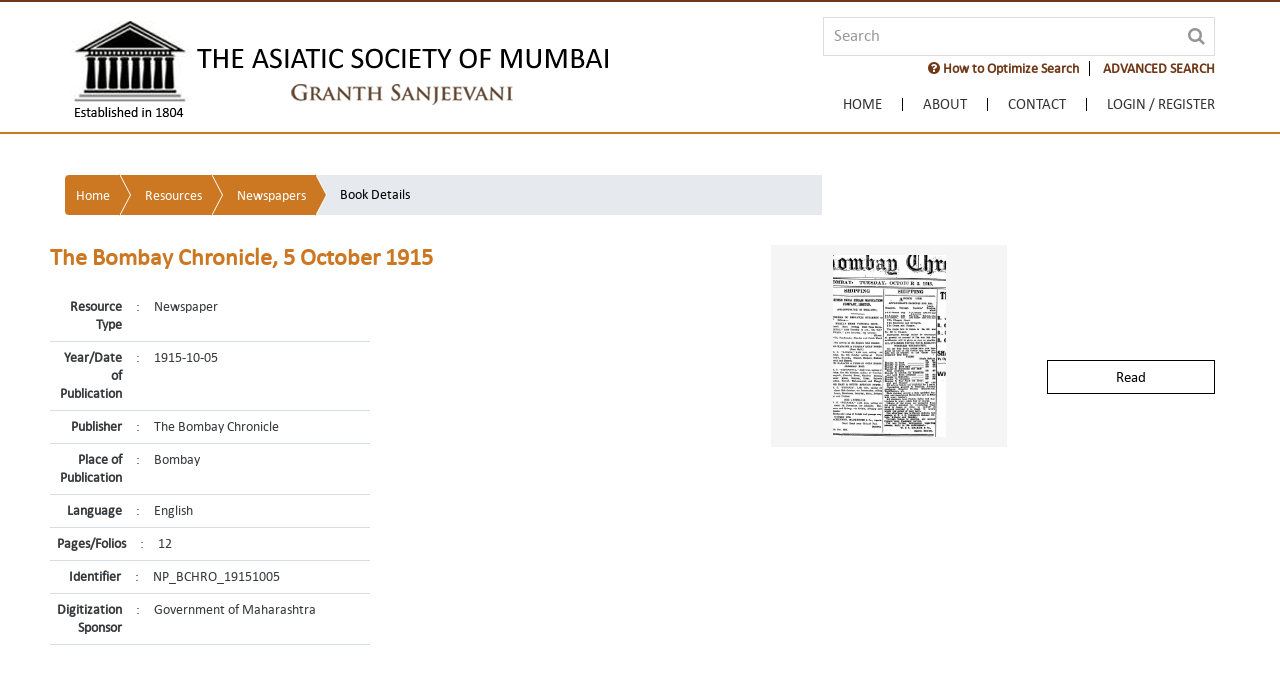

--- FILE ---
content_type: text/html;charset=UTF-8
request_url: https://granthsanjeevani.com/jspui/handle/123456789/5376
body_size: 62156
content:




















<!DOCTYPE html>
<html lang="en">
<head>
    <meta charset="utf-8">
    <meta name="viewport" content="width=device-width, initial-scale=1, maximum-scale=1, user-scalable=no" />
    <meta http-equiv="x-ua-compatible" content="IE=edge" />
    <title>Granth Sanjeevani</title>
    <meta name="Description" content="Granth Sanjeevani">
    <meta name="Keywords" content="Granth Sanjeevani">
    <link rel="shortcut icon" type="image/x-icon" href="/jspui/favicon.ico" />

    <!-- Common CSS -->
    <link href="/jspui/ds.css" rel="stylesheet" />
    <link href="/jspui/css/bootstrap.css" rel="stylesheet" />
    <link href="/jspui/css/ds-style.css" rel="stylesheet" />
    <link href="/jspui/css/form.css" rel="stylesheet" />
    <link href="/jspui/css//main.css" rel="stylesheet" />
    <!-- Common CSS -->
    <!-- J-Query 1.11.3 -->
    <script src="/jspui/js/jquery-1.11.3.min.js" type="text/javascript"></script>
    <!-- J-Query 1.11.3 -->
    <!-- Bootstrap JS -->
    <script src="/jspui/js/bootstrap.min.js" type="text/javascript"></script>
    <script src="/jspui/js/bootstrap.offcanvas.js" type="text/javascript"></script>
    <!-- Bootstrap JS -->

    <link rel="stylesheet" href="/jspui/css/jquery.webui-popover.css" type="text/css">

    <link href="/jspui/css/metismenu.min.css" rel="stylesheet" />
    <script src="/jspui/js/metismenu.min.js"></script>
    <script src="/jspui/js/submenu.js"></script>

    <!--  Fancy Box Script -->
    <link rel="stylesheet" href="/jspui/css/jquery.fancybox.css" type="text/css" />
    <script type="text/javascript" src="/jspui/js/jquery.fancybox.min.js"></script>
    <script type="text/javascript" src="/jspui/js/jquery.fancybox-media.js"></script>
    <script type="text/javascript">
        $(document).ready(function () {
            $(".fancybox").fancybox({
                openEffect: 'fade',
                closeEffect: 'none',
                padding: 5,
                margin: 30,
                helpers: {
                    overlay: {
                        locked: false
                    }
                }
            });
            
            $(".help").fancybox({
                maxWidth: 700,
                fitToView: false,
                width: '70%',
                height: 'auto',
                autoSize: true,
                closeClick: false,
                openEffect: 'fade',
                closeEffect: 'fade',
                padding: 0
            });
        });

        $(document).ready(function () {
            $(".terms").fancybox({
                maxWidth: 800,
                fitToView: true,
                width: '70%',
                height: '70%',
                autoSize: false,
                closeClick: false,
                openEffect: 'fade',
                closeEffect: 'fade',
                padding: 0
            });
            
        });
    </script>
    <!--  Fancy Box Script -->

    <script>
        jQuery(document).ready(function ($) {
            $("#members-login").on("click", function () {
                $("#login-area").stop().slideToggle(400);
            });
        });
    </script>

    <script>
        $(document).mouseup(function (e) {
            var container = $("#login-area");
            if (!container.is(e.target) // if the target of the click isn't the container...
                && container.has(e.target).length === 0) // ... nor a descendant of the container
            {
                container.slideUp();
            }
        });

        
    </script>

</head>
<body class="body" ondragstart="return false;" ondrop="return false;">
    <div class="wrapper">
        <!-- HEADER -->
        








  

<html>
<head>
<link rel="stylesheet" href="/jspui/static/css/jquery-ui-1.10.3.custom/redmond/jquery-ui-1.10.3.custom.css" type="text/css" />
<script type='text/javascript' src='/jspui/static/js/jquery/jquery-ui-1.10.3.custom.min.js'></script>
<style>
.ui-autocomplete{
	cursor: pointer;
	overflow-x: hidden;
	overflow-y: scroll;
	z-index: 2000;
	position:fixed !important;
}
#ui-datepicker-div {
    z-index: 2000 !important;
}
.ui-datepicker-header {
	 z-index: 2000 !important;
}
#ui-id-1{
	z-index: 2000;
	position:fixed !important;
}	
.clr-red-br {
    border: 2px solid #fcd24a;
    background: #fcd24a !important;
    color: #c80000;
    font-weight: bold;
    -webkit-transition: all .3s ease 0s;
    -o-transition: all .3s ease 0s;
    transition: all .3s ease 0s;
    padding: 6px 13px;
}
.clr-red-br:hover {
    border: 2px solid #c80000;
    color: #fff !important;
    background: #c80000 !important;
}
</style>

</head>

<script>
	var selectedFilters = [];
</script>

<script type="text/javascript">
function removeFilters(index){
	
	if(selectedFilters.length > 0)
	{
		// remove value of selected remove div fields from array
		var fieldName = $("#filter_field_"+index).val();
		var fieldType = $("#filter_type_"+index).val();
		var fieldValue = $("#filter_value_"+index).val();
		var fieldNameIndex = selectedFilters.indexOf(fieldName);
		var fieldValueIndex = selectedFilters.indexOf(fieldValue);
		if(fieldNameIndex != -1) {
			selectedFilters.splice(fieldNameIndex, 3);
		}
		// remove div
		$("#dynamic_div_"+index).remove();
	}
}
function resetAdvanceSearch(){
	if($("#filtername").val() == "datecreated") {
		$("#filterquery").attr("onkeypress", "onChangeDynamicFilter(this.value)");
		$("#filterquery").datepicker("destroy");
		$("#filterquery2").datepicker("destroy");
		$("#filterquery2").remove();
		$("#filterqueryOuterDiv").addClass("col-sm-5");
		$("#filterqueryOuterDiv").removeClass("col-sm-2");
		$("#toField").remove();
		$("#yearFilterName").remove();
		$("#yearInput").remove();
	}
	selectedFilters = [];
	$("#filtername").prop('selectedIndex', 0);
	$("#filtertype").prop('selectedIndex', 0);
	$("#filterquery").val("");
	$("#resourceTypeName").prop('selectedIndex', 0);
	$("#scope1").prop('selectedIndex', 0);
	
	var dynamicDivLength = $('[id^=dynamic_div]').length;
	$( 'div[id^=dynamic_div]' ).each(function(el){
	  var dynamcuDivId = $(this).attr('id');
	  $("#"+dynamcuDivId).remove();
	});
}

function filterTypeChange() {
	if($("#filtername").val() == "datecreated")
	{
		if($("#filtertype").val() == "between")
		{
			var mainContent = '<div class="col-sm-1" id="yearFilterName">' +
								'<div class="form-group">' +
								'<input id="toField" type="text" value="To" disabled>' +
								'</div>' +
								'</div>' +
								'<div class="col-sm-2" id="yearInput">' +
								'<div class="form-group">' +
									'<input type="text" id="filterquery2" name="filterquery2" onkeyup="enterForFilter(event)">' +
								'</div>' +
							'</div>';
			
			$("#filterqueryOuterDiv").removeClass("col-sm-5");
			$("#filterqueryOuterDiv").addClass("col-sm-2");
			$("#filterqueryOuterDiv").after(mainContent);
			$("#filterquery").datepicker({onChangeMonthYear : function(){$(".dropdown-search").css({ display: "block" });}, dateFormat: "yy-mm-dd",changeYear: true,yearRange: "1000:c", onSelect: function(dateText, inst) { $(".dropdown-search").css({ display: "block" }); }});
			$("#filterquery2").datepicker({onChangeMonthYear : function(){$(".dropdown-search").css({ display: "block" });},dateFormat: "yy-mm-dd",changeYear: true,yearRange: "1000:c", onSelect: function(dateText, inst) { $(".dropdown-search").css({ display: "block" }); }});
		}else
		{
			var element =  document.getElementById("yearInput");
			if(typeof(element) != 'undefined' && element != null)
			{
				$("#filterquery2").datepicker("destroy");
				$(element).remove();
				$("#yearFilterName").remove();
				$("#filterqueryOuterDiv").removeClass("col-sm-2");
				$("#filterqueryOuterDiv").addClass("col-sm-5");
			}
		}
	}		
}
	
function filterNameChange(){	
	
	if($("#filtername").val() == "datecreated")
	{
		/*$("#filtertype").html('<option value="equals">Equals</option><option value="between">Between</option><option value="before">Before</option><option value="after">After</option>');*/
		$("#filtertype").html('<option value="equals">Equals</option><option value="between">Between</option>');
		if ($("#filtertype").val() != "equals" ) {
			$("#filterquery").datepicker({onChangeMonthYear : function(){$(".dropdown-search").css({ display: "block" });},dateFormat: "yy-mm-dd",changeYear: true,yearRange: "1000:c", onSelect: function(dateText, inst) { $(".dropdown-search").css({ display: "block" }); }});
		}
	}
	else
	{
		$("#filtertype").html('<option value="equals">Equals</option><option value="contains">Contains</option><option value="notequals">Not Equals</option><option value="notcontains">Not Contains</option>');
		$("#filterquery").datepicker("destroy");
		if(selectedFilters.indexOf("datecreated") == -1) {
			var element =  document.getElementById("yearInput");
			if(typeof(element) != 'undefined' && element != null)
			{
				$("#filterquery2").datepicker("destroy");
				$(element).remove();
				$("#dynamicYearSpacer").remove();
				$("#mainSearchQuery").removeClass("col-sm-2");
				$("#mainSearchQuery").addClass("col-sm-5");
			}
		}
	}
	$("#filterquery").prop("disabled", false);
}

$(document).ready(function () {
	$("#filterquery").autocomplete({
		source: function(request, response){
			var filter = $("#filtername").val();
			$("#scope").val($("#scope1").val());	
			$("#appliedFilters").val("");		
			var httpReq = "";
			if (selectedFilters != null && selectedFilters.length >0 ) 
			{
			    var idx = 1;
			    for(var i = 0 ; i<=selectedFilters.length-3;i++ ){
			    	if(i == 0){
			    	 httpReq = httpReq +"?filter_field_"+idx+"="+ selectedFilters[i++];
			    	}else{
			    	 httpReq = httpReq +"&filter_field_"+idx+"="+ selectedFilters[i++];
			    	}
			    	 httpReq = httpReq +"&filter_type_"+idx+"="+ selectedFilters[i++];
			    	 httpReq = httpReq +"&filter_value_"+idx+"="+ selectedFilters[i];
			    	 idx++;
			    }
			}
			$.ajax({
				url: "/jspui/json/discovery/autocomplete" + httpReq,
				dataType: "json",
				cache: false,
				data: {
					auto_idx: filter,
					auto_query: $("#filterquery").val(),
					auto_sort: "count",
					auto_type: $("#filtertype").val(),
					location: $("#scope1").val()
				},
				success: function(data){
					response($.map(data.autocomplete, function(item){
						var displayLabel = item.displayedValue + " (" + item.count + ")";
						var valueLabel = item.displayedValue;
						return {label:displayLabel,value:valueLabel}
					}));
				}
			})
		},
        select: function(event, ui) {
			$(".dropdown-search").css({ display: "block" });
        }
		
	});
});
	
	function querySearch(){
		var query = $("#query").val();
		var encodedQuery = encodeURIComponent(query);
		var baseURL = "/jspui";
	var url = baseURL + "/simple-search?query=" + encodedQuery + "&rpp="+ 20 +"&sort_by=score&order=desc";
		
		window.location.assign(url);
	}
	
	function keyupForQuery(e){
		if(e.keyCode == 13){
			querySearch();
		}
	}
</script>

<script type="text/javascript">

function onChangeDynamicFilter(val) {
	if($("#filtername").val() == "datecreated") {
		return;
	}
	$("#filterquery").autocomplete({
		source: function(request, response){
			var filter = $("#filtername").val();			
			$("#scope").val($("#scope1").val());
			$("#appliedFilters").val("");			
			var httpReq = "";
			if (selectedFilters != null && selectedFilters.length >0 ) 
			{
				var idx = 1;
				for(var i = 0 ; i<=selectedFilters.length-3;i++ ){
					if(i == 0){
					 httpReq = httpReq +"?filter_field_"+idx+"="+ selectedFilters[i++];
					}else{
					 httpReq = httpReq +"&filter_field_"+idx+"="+ selectedFilters[i++];
					}
					 httpReq = httpReq +"&filter_type_"+idx+"="+ selectedFilters[i++];
					 httpReq = httpReq +"&filter_value_"+idx+"="+ selectedFilters[i];
					 idx++;
				}
			}
			$.ajax({
				url: "/jspui/json/discovery/autocomplete" + httpReq,
				dataType: "json",
				cache: false,
				data: {
					auto_idx: filter,
					auto_query: $("#filterquery").val(),
					auto_sort: "count",
					auto_type: $("#filtertype").val(),
					location: $("#scope1").val()
				},
				success: function(data){
					response($.map(data.autocomplete, function(item){
						var displayLabel = item.displayedValue + " (" + item.count + ")";
						var valueLabel = item.displayedValue;
						return {label:displayLabel,value:valueLabel}
					}));
				}
			})
		},
        select: function(event, ui) {
			$(".dropdown-search").css({ display: "block" });
        }
	});  
}

function datecreatedValue() {
	var value = $("#filterquery").val();	
	var type = $("#filtertype").val();		
	if(type == "between")
	{
		value = "[" + value + "+TO+" + $("#filterquery2").val() +"]";
	}
	/*else if(type == "before")
	{
		value = "[0000" + "+TO+" + value +"]";
	}
	else if(type == "after")
	{
		value = "[" + value + "+TO+*]";
	}*/
	return value;
}

var counter = 1;

$(document).on("click","#btnadd",function(){
	
	// validation of filter already selected
		if (selectedFilters.indexOf($("#filtername").val()) != -1) {
			alert("Filter already exist!");
			return;
		}
	var value = $("#filterquery").val();
	if(value.length > 0) {
		
		if($("#filtername").val() == "datecreated")
		{
			value = datecreatedValue();
		}
			
		selectedFilters.push($("#filtername").val());
		selectedFilters.push($("#filtertype").val());
		selectedFilters.push(value);
		//disabled fields
		$("#filtername").prop('disabled', true);
		$("#filtertype").prop('disabled', true);
		$("#filterquery").prop('disabled', true);
		
		// remove and change attr
		$("#filtername").attr('name', 'filter_field_'+counter);
		$("#filtername").attr('id', 'filter_field_'+counter);
		$("#filtername").attr('class', 'filter_field_'+counter);
		$("#filtertype").attr('name', 'filter_type_'+counter);
		$("#filtertype").attr('id', 'filter_type_'+counter);
		$("#filtertype").attr('class', 'filter_type_'+counter);
		$("#filterquery").attr('name', 'filter_value_'+counter);
		$("#filterquery").attr('id', 'filter_value_'+counter);
		$("#filterquery").attr('class', 'filter_value_'+counter);
		$("#dynamicDiv").attr('id', 'dynamic_div_'+counter);
		$("#filterqueryOuterDiv").removeAttr('id');
		
		var html='                    <div class="row" id="dynamicDiv">'+
	'        	<div class="col-sm-3">'+
	'            	<div class="form-group" id="filternameDiv">'+
	'                	<select id="filtername" name="filtername" onchange="filterNameChange()">'+
	'                    	<option value="title">Title</option>'+
	'                        <option value="author">Author</option>'+
	'                        <option value="datecreated">Year/Date of Publication </option>'+
	'                        <option value="publisher">Publisher</option>'+
	'                        <option value="lang">Language</option>'+
	'                        <option value="subject">Subject</option>'+
	'                        <option value="location">Place of Publication</option>'+
	'                    </select>'+
	'				</div>'+
	'          	</div>'+
	'          	<div class="col-sm-2">'+
	'          		<div class="form-group" id="filtertypeDiv">'+
	'          			<select id="filtertype" name="filtertype"onchange="filterTypeChange()">'+
	'          				<option value="equals">Equals</option>'+
	'          	            <option value="contains">Contains</option>'+
	'          				<option value="notequals">Not Equals</option>'+
	'          				<option value="notcontains">Not Contains</option>'+
	'          	        </select>'+
	'          		</div>'+
	'          	</div>'+
	'  			<div class="col-sm-5" id="filterqueryOuterDiv">'+
	'	            <div class="form-group" id="filterqueryDiv">'+
	'					<input type="text" id="filterquery" name="filterquery" class="filter" onkeypress="onChangeDynamicFilter(this.value)">'+
	'                </div>'+
	'            </div>'+
	'            <div class="col-sm-2">'+
	'            	<div class="form-group">'+
	'                	<button id="btnadd" type="submit" class="clr-brown-br"><i class="fa fa-plus-circle" aria-hidden="true"></i>&nbsp;ADD'+'</button>'+
	'                </div>'+
	'            </div>';

		$( "#btnadd" ).replaceWith('<a id="remove_'+counter +'" href="#" onclick="removeFilters(' + counter + ')" class="clr-brown-br"><i class="fa fa-minus-circle" aria-hidden="true"></i></a>');
		$('#advanceSearch').append(html);
		$("#filtername").prop('selectedIndex', 0);
		$("#filtertype").prop('selectedIndex', 0);
		$("#filterquery").val('');
		$("#filtername").focus();
		counter++;
	}	
});
	
function onCollectionSpecificFilter1(){
   	var location = document.getElementById("scope1").value;
	$("#scope").val(location);
	$("#appliedFilters").val("");
	var filtername = document.getElementById("filtername").value;
	var filtertype = document.getElementById("filtertype").value;
	var filterquery = document.getElementById("filterquery").value;
	if($("#filtername").val() == "datecreated") {
		filterquery = datecreatedValue();
	}
	var apQuery = "";
	var rp = "&query=&sort_by=dc.date.accessioned_dt&order=desc&rpp=20&etal=0" ;
   	var baseURL = "/jspui";
	var url = ""; 
	if (selectedFilters != null && selectedFilters.length >1 ) 
	{
		var idx = 1;
		for(var i = 0 ; i<=selectedFilters.length-3;i++ ){
			 apQuery = apQuery +"&filter_field_"+idx+"="+ selectedFilters[i++];
			 apQuery = apQuery +"&filter_type_"+idx+"="+ selectedFilters[i++];
			 apQuery = apQuery +"&filter_value_"+idx+"="+ selectedFilters[i];
			 idx++;
		}
		url = baseURL + "/simple-search?location=" + location + rp;
		if (filterquery == '') {
			url = url + apQuery;
		} else {
			rp = "&filtername=";
			url = url + rp + filtername + "&filtertype=" + filtertype + "&filterquery=" + filterquery + apQuery;
		}
	} else if(selectedFilters.length == 1) {
		rp = "&filtername=";
		url = baseURL + "/simple-search?location=" + location + rp + selectedFilters[0] + "&filtertype=" + selectedFilters[1] + "&filterquery=" + selectedFilters[2] + apQuery;
	} else {
		if ($("#filterquery").val() === '') {
			url = baseURL + "/simple-search?location=" + location + rp;
		} else {
			rp = "&filtername=";
			url = baseURL + "/simple-search?location=" + location + rp + filtername + "&filtertype=" + filtertype + "&filterquery=" + filterquery;
		}
	}
	//	alert(apQuery);
	
   	/*	var location = "";
   		if(document.getElementById(id).checked){
   			location = $('#' + id).val();
   		}
   	*/
   //	var url = 
	//alert(url);
   	window.location.assign(url);
}

</script>


<script type="text/javascript">

	//below javascript is used for Disabling right-click on HTML page
	document.oncontextmenu = new Function("return true");
	
	//below javascript is used for Disabling text selection in web page
	//Disabling text selection in web page
	document.onselectstart = new Function("return true"); //Disabling text selection in web page
	if (window.sidebar) {	
	    //Disable Cut into HTML form using Javascript
	    document.oncut = new Function("return false");
	
	    //Disable Copy into HTML form using Javascript
	    document.oncopy = new Function("return true");
	
	    //Disable Paste into HTML form using Javascript
	    document.onpaste = new Function("return true");
	}
        
     $(document).bind('keydown', function(e) {
   	  if(e.ctrlKey && (e.which == 83)) {
   	    e.preventDefault();
   	    return false;
   	  }
   	});
        
</script>
<!-- to check browser closed -->
<script type="text/javascript" src="/jspui/js/check_browser_close.js"></script>
<!-- to check browser closed -->
<style type="text/css" media="print">
		body {display:none; visibility:hidden;}
</style>
<Script  type="text/javascript">
    var instituteName = 'null';
	var errorTypes = '';
	if (instituteName === "null" || instituteName === "NULL"  || instituteName === null ) {
            instituteName = '';
    }
	if(errorTypes !== '' || instituteName !== '') {
		  $("body").css({"padding-top":"160px"});
	}

    function closeTab(e) {

        // call ajax
        if (!validNavigation) {
			sessionStorage.setItem("instituteName", instituteName);
            $.get("/jspui/close-event?IsRefresh=close&instituteName="+instituteName, function (responseText) {
            });
        }
    }
    function doNotCloseTab(e) {
        // call ajax

        var instName = sessionStorage.getItem("instituteName");
        if (instName === "null" || instName === "NULL"  || instName === null ) {
            instName = '';
        }
		
        if (instName !== '') {
			$.get("/jspui/close-event?IsRefresh=activeLogin&instituteName="+instName, function  (data, status) {
                if (data !== "") {
					if($("#banner").length == 0) {
                    var showDiv = $(document.createElement('div'))
                        .attr("class", "after-login");
                    showDiv.after().html('<div  id="banner" class="container">You are logged in from: <b>'+instName+'</b><a class="top-btn" href="/jspui/institute-logout"><b style="color:white">LogOut</b></a></div>');
                    showDiv.appendTo("nav.navbar-fixed-top").insertBefore("#instituteNameForRelogin");
					}
                    instituteName = instName;
                }

            });
        }
        sessionStorage.removeItem("instituteName");
    }


</Script>

<script>
            $(document).ready(function () {
				
				/*$(document).on('click', '.ui-datepicker-header', function (e) { 
					$(".dropdown-search").css({ display: "block" });
				});*/
				
                // Expand Search Panel
                $("#search-toggle").click(function () {
                    $(".dropdown-search").slideDown();
                });

                $(".btn-close").click(function () {
                    $(".dropdown-search").slideUp();
                });
            });

            $(document).mouseup(function (e) {
                var container = $(".dropdown-search");

                if (!container.is(e.target) // if the target of the click isn't the container...
                    && container.has(e.target).length === 0) // ... nor a descendant of the container
                {

                    container.hide();

                }
            });
        </script>

<script type="text/javascript">

subdirectory = "null";

document.write('<nav class="navbar navbar-light bg-nav navbar-fixed-top">');
document.write('<input name="scope" id="scope" type="hidden"/>');
document.write('<input name="appliedFilters" id="appliedFilters" type="hidden"/>');
document.write('   <input name="instituteNameForRelogin" id="instituteNameForRelogin" type="hidden"/>');
if("" !== ""){
    document.write('   <div id="banner" class="after-login">');
    document.write('    <div class="container">');
    document.write('   You are logged in from: <b>null</b><a class="top-btn" href="/jspui/institute-logout"><b style="color:white">LogOut</b></a>');
    document.write('   </div>');
    document.write('  </div>');
} else if ("" != "" && "" == "instituteSubscription") {
	document.write('   <div id="banner" class="after-login">');
    document.write('    <div class="container">');
    document.write('   The concurrent session limit of your institute is full. Please try again after some time or contact your administrator for support.');
    document.write('   </div>');
    document.write('  </div>');
} else if ("" != "" && "" == "login") {
	document.write('   <div id="banner" class="after-login">');
    document.write('    <div class="container">');
    document.write('   IP Address is not registered. Please contact your administrator for support.');
    document.write('   </div>');
    document.write('  </div>');
} else if ("" != "" && "" == "instituteError") {
	document.write('   <div id="banner" class="after-login">');
    document.write('    <div class="container">');
    document.write('   Entered institute is not registered with us.Please check by different keywords.');
    document.write('   </div>');
    document.write('  </div>');
} else if ("" != "" && "" == "memebershipExpired") {
	document.write('   <div id="banner" class="after-login">');
    document.write('    <div class="container">');
    document.write('   Sorry, your memebership is expired.please email us on info@asiaticsociety.org.in to extend your membership.');
    document.write('   </div>');
    document.write('  </div>');
}
/* maintenance 
document.write('   <div id="banner" class="after-login">');
document.write(' The website is scheduled for a preventive maintenance between 5th July 10 AM IST and 9th July 6 PM IST and will not be available for access. ');
document.write('  </div>'); */

document.write('            <div class="container">');
document.write('                <div class="navbar-brand">');
document.write('                    <a href="/jspui/">');
document.write('                    <img src="/jspui/images/logo-asiatic.png" alt="" title="" class="img-fluid">');
document.write('                    </a>');
document.write('                </div>');
document.write('                    <div id="offcanvas-overlay"></div>');
document.write('                    <button id="offcanvas-toggle" type="button" class="navbar-toggle collapsed offcanvas-toggle hidden-xl-up pull-xs-right" data-toggle="offcanvas" data-target="#navbar" aria-expanded="false" aria-controls="navbar">');
document.write('                        <span class="icon-bar"></span>');
document.write('                        <span class="icon-bar"></span>');
document.write('                        <span class="icon-bar"></span>');
document.write('                    </button>');

document.write('                <div class="search-area text-xl-right text-xs-right">');
document.write('                    <div class="input-group">');
document.write('                        <input name="query" id="query" type="text" class="form-control" placeholder="Search" onkeyup="keyupForQuery(event)">');
document.write('                        <span class="search-btn">');
document.write('                            <a href="#" onclick="querySearch()"><i class="fa fa-search"></i></a>');
document.write('                        </span>');
document.write('                    </div>');
document.write('                    <ul class="searchlist">');
document.write('                      <li><a href="/jspui/GS Search Guide.pdf"  target="_blank"  class="help "><b><i class="fa fa-question-circle" aria-hidden="true"></i> How to Optimize Search</b></a></li>');
document.write('                      <li class="dropdown_link"><a id="search-toggle" href="#">ADVANCED SEARCH</a>');

document.write('                      <div class="dropdown-search"><div class="search_panel">');
document.write('                      <div class="btn-close pull-xs-right"><i class="fa fa-times-circle" aria-hidden="true"></i></div>');
document.write('                      <h4> Advanced Search is useful for more specific search options.  </h4>');
document.write('                      <h4> You can use a single or a combination of fields to perform Advanced Search. </h4>');
document.write('                      <div class="spacer1"></div>');
document.write('	<div id="advanceSearch" class="search_data">');
document.write('    	<div class="row">');
document.write('        	<div class="col-sm-3">');
document.write('            	<div class="form-group">');
document.write('                	<select id="resourceTypeName">');
document.write('                    	<option value="ResourceType">Resource Type</option>');
document.write('                    </select>');
document.write('				</div>');
document.write('          	</div>');
document.write('          	<div class="col-sm-7">');
document.write('          		<div class="form-group">');
document.write('          			<select id="scope1" name="scope1">');
document.write('          				<option value="">All</option>');
document.write('          				<option value="123456789/2">Book</option>');
document.write('          	            <option value="123456789/3">Newspaper</option>');
document.write('          	            <option value="123456789/4">Manuscript </option>');
document.write('          				<option value="123456789/6">Government Publication</option>');
document.write('          				<option value="123456789/8">Journal</option>');
document.write('          				<option value="123456789/7">Map</option>');
document.write('          				<option value="123456789/106857">Newspaper Clippings</option>');
document.write('          	        </select>');
document.write('          		</div>');
document.write('          	</div>');
document.write('           </div>');
document.write('                    <div class="row" id="dynamicDiv">');
document.write('        	<div class="col-sm-3">');
document.write('            	<div class="form-group">');
document.write('                	<select id="filtername" name="filtername" onchange="filterNameChange()">');
document.write('                    	<option value="title">Title</option>');
document.write('                        <option value="author">Author</option>');
document.write('                        <option value="datecreated">Year/Date of Publication </option>');
document.write('                        <option value="publisher">Publisher</option>');
document.write('                        <option value="lang">Language</option>');
document.write('                        <option value="subject">Subject</option>');
document.write('                        <option value="location">Place of Publication</option>');
document.write('                    </select>');
document.write('				</div>');
document.write('          	</div>');
document.write('          	<div class="col-sm-2">');
document.write('          		<div class="form-group">');
document.write('          			<select id="filtertype" name="filtertype" onchange="filterTypeChange()">');
document.write('          				<option value="equals">Equals</option>');
document.write('          	            <option value="contains">Contains</option>');
document.write('          				<option value="notequals">Not Equals</option>');
document.write('          				<option value="notcontains">Not Contains</option>');
document.write('          	        </select>');
document.write('          		</div>');
document.write('          	</div>');
document.write('  			<div class="col-sm-5" id="filterqueryOuterDiv">');
document.write('	            <div class="form-group">');
document.write('					<input type="text" id="filterquery" name="filterquery">');
document.write('                </div>');
document.write('            </div>');
document.write('            <div class="col-sm-2">');
document.write('            	<div class="form-group">');
document.write('                	<button id="btnadd" type="submit" class="clr-brown-br"><i class="fa fa-plus-circle" aria-hidden="true"></i>&nbsp;ADD</button>');
document.write('                </div>');
document.write('            </div>');

document.write('		 </div>');
document.write('   	</div>');
document.write('    <div class="spacer1"></div>');
document.write('    <div class="row">');
document.write('		<div class="col-sm-12">');
document.write('	    	<button type="submit" class="btn-brown" onclick="resetAdvanceSearch()">Reset</button>');
document.write('            <button type="submit" class="btn-brown" onClick="onCollectionSpecificFilter1()">Search</button>');
document.write('        </div>');
document.write('    </div>');

document.write('                    </div></div>');
document.write('                    </li>');
document.write('                    </ul>');
document.write('                    <div class="spacer2"></div>');
document.write('                    <div class="pull-xs-right navbar-offcanvas-right navbar-offcanvas" id="navbar">');/*This line is added on 24-April-2017*/
document.write('                        <ul class="nav navbar-nav navbar-padding">');/*This line is updated on 24-April-2017*/



if(false){
	document.write('                            <li class="nav-item"><a href="/jspui/adminDashboard?sorts[views]=-1"><span class="hidden-md-up">Manage</span> <i class="fa fa-cogs" aria-hidden="true" title="Manage"></i></a></li>');
	document.write('                            <li class="nav-item"><a href="/jspui/submit"><span class="hidden-md-up">Upload</span> <i class="fa fa-upload" aria-hidden="true" title="Upload"></i></a></li>');
}else if(false){
	document.write('                            <li class="nav-item"><a href="/jspui/submit"><span class="hidden-md-up">Upload</span> <i class="fa fa-upload" aria-hidden="true" title="Upload"></i></a></li>');
}


if(subdirectory == "home"){
	document.write('                            <li class="nav-item active"><a href="/jspui/">Home</a></li>');
}else{
	document.write('                            <li class="nav-item"><a href="/jspui/">Home</a></li>');
}

if (subdirectory == "about") {
    document.write('                            <li class="nav-item active"><a href="/jspui/contextInfo?redirect=about">About</a></li>');
}
else {
    document.write('                            <li class="nav-item"><a href="/jspui/contextInfo?redirect=about">About</a></li>');
}

if (subdirectory == "contact") {
    document.write('                            <li class="nav-item active"><a href="/jspui/contextInfo?redirect=contact">Contact</a></li>');
}
else {
    document.write('                            <li class="nav-item"><a href="/jspui/contextInfo?redirect=contact">Contact</a></li>');
}
if("" === "") {
    document.write('                                <li class="nav-item members-login">');

    if ("" === "") {
        document.write('                                <a id="members-login" href="/jspui/password-login" class=""><span>Login / Register</span></a>');
    }
    else {
        if ("" !== "") {
            document.write('                                <a id="members-login" class="active"><span>Welcome </span> <i class="fa fa-user" aria-hidden="true"></i></a>');
        }
        document.write('                                <div id="login-area" class="login-content">');
        document.write('                                    <div class="memebers-login-info">');
        document.write('                                        <ul>');
        document.write('                                            <li><a href="/jspui/userAccount?rpp=6">My Account</a></li>');
        document.write('                                            <li><a href="/jspui/logout">Logout</a></li>');
        document.write('                                        </ul>');
        document.write('                                    </div>');
        document.write('                                </div>');
    }

    document.write('                            </li>');
}
document.write('                        </ul>');
document.write('                </div>');
document.write('                </div>');
document.write('            </div>');
document.write('            <div class="container-fluid bg-subnav">');
document.write('            </div>');
document.write('        </nav>');

</script>


</html>

        <!-- HEADER -->
        <!-- BODY -->
        <div class="spacer3"></div>
        <section class="container-fluid" id="book-detail">
            <div class="row">
                <div class="container">
                    <div class="row">
                        <div class="container wow fadeInDown">
                        	 <div class="row marg-b-xs">
					 	 <div class="col-xl-8 col-md-8>  
                                <nav aria-label="breadcrumb">
            						<ol class=" breadcrumb-arrow">
									<li><a href="/jspui/">Home</a></li>
									<li><a href="/jspui/simple-search?location=&query=&rpp=20&sort_by=dc.date.accessioned_dt&order=desc" >Resources</a></li>
									<li><a href="/jspui/handle/123456789/3"> Newspapers</a></li>
									<li class="active"><span>Book Details</span></li>
									</ol>
        						</nav>
					 		</div>  

                            </div>
                            
								<div class="spacer1"> </div>
								 <div class="row">
								
                            <div class="row">
                                <div class="col-xl-7 col-lg-8 col-md-7 marg-b-xs">
                                    <h1>The Bombay Chronicle, 5 October 1915</h1>
                                    <table class="bookdetail">

                                        <tr>
                                            <td class="col1">Resource Type</td>
                                            <td class="col2">:</td>
                                            <td class="col3">Newspaper</td>
                                        </tr>

                                        <tr>
                                            <td class="col1">Year/Date of Publication</td>
                                            <td class="col2">:</td>
                                            <td class="col3">1915-10-05</td>
                                        </tr>

                                        <tr>
                                            <td class="col1">Publisher</td>
                                            <td class="col2">:</td>
                                            <td class="col3">The Bombay Chronicle</td>
                                        </tr>

                                        <tr>
                                            <td class="col1">Place of Publication</td>
                                            <td class="col2">:</td>
                                            <td class="col3">Bombay</td>
                                        </tr>

                                        <tr>
                                            <td class="col1">Language</td>
                                            <td class="col2">:</td>
                                            <td class="col3">English</td>
                                        </tr>

										<tr>
                                            <td class="col1">Pages/Folios</td>
                                            <td class="col2">:</td>
                                            <td class="col3">12</td>
                                        </tr>

                                        <tr>
                                            <td class="col1">Identifier</td>
                                            <td class="col2">:</td>
                                            <td class="col3">NP_BCHRO_19151005</td>
                                        </tr>

                                        <tr>
                                            <td class="col1">Digitization Sponsor</td>
                                            <td class="col2">:</td>
                                            <td class="col3">Government of Maharashtra</td>
                                        </tr>

                                    </table>
                                </div>
                                <div class="col-xl-5 col-lg-4 col-md-5">
                                    <div class="col-xl-7">
                                        <ul class="booklist booklist2">
                                            <li>
                                                <figure class="wow fadeInUp">
                                                    <img style="max-height:182px;" src="/jspui/bitstream/123456789/5376/1/NP_BCHRO_19151005_TIT_01.jpg" alt="" title="" class="img-fluid" />
                                                </figure>
                                            </li>
                                        </ul>
                                    </div>
                                    <div class="col-xl-5">

										<h5></h5>

                                        <div class="spacer5"></div>
                                        <div class="spacer2"></div>

										<a href="" class="link-btn clr-blk-br fancybox" rel="1" style="display:none; pointer-events: none; cursor: default; opacity: 0.6;">Table of Content</a>						

                                        <div class="spacer1"></div>
                                        <a href="/jspui/viewer?searchWord=&viewType=single&doc=NP_BCHRO_19151005.pdf123456789/5376/2/&backquery=[]&itemHandle=123456789/5376" class="link-btn clr-blk-br" style="display:block">Read</a>
                                    </div>
                                    <div class="spacer1"></div>
                                    <div class="col-xl-8">
                                      

                                        <div id="bookmark" style="display:none;">
                                            <div class="input-group">
                                                <input name="bookmarkname" id="bookmarkname" type="text" class="addfolder" placeholder="Bookmark Name">
                                                <input type="submit" value="Add" class="addfolder" onClick="onAddBookmark()">
                                            </div>
                                        </div>
                                    </div>

									
                                    <div class="spacer3"></div>
                                    <div class="rw">
                                        <div class="col-xl-12 col-lg-7 col-md-7">
                                            

                                            
                                        </div>
                                    </div>
                                </div>
                            </div>
                        </div>
                        <div class="spacer3"></div>
                        <hr />
                        <div class="spacer3"></div>
                        <div class="container">
                            <div class="row">
                                <div class="col-xl-12">
                                    

								<div class="col-xl-8 col-md-9 col-xs-7">
                                        <div class="row wow fadeInUp">
                                            <h4>Other Similar Items</h4>
                                        </div>
                                    </div>
                                    <div class="col-xl-4 col-md-3 col-xs-5 text-xl-right text-xs-right">
                                        <!-- <div class="row">
                                            <a href="" class="link-btn clr-drkblue-br">View All</a>
                                        </div> -->
                                    </div>
                                    <div class="spacer1"></div>
                                    <ul class="booklist booklist1 bxSlider">

                                        <li>
                                            <figure class="wow fadeInUp">
                                                <ul class="iconlist">

													<li style="display: none;"></li>

                                                </ul>
                                                <a href="/jspui/handle/123456789/5174?searchWord=&backquery=[]">
                                                    <img src="/jspui/bitstream/123456789/5174/2/NP_BCHRO_19150305_TIT_01.jpg" alt="" title="" class="img-fluid" />
                                                </a>
                                                <figcaption>
                                                    <ul>
                                                        <li class="hd"><a href="/jspui/handle/123456789/5174?searchWord=&backquery=[]">The Bombay Chronicle, 5 March 1915</a></li>

                                                        <li><b>Year:</b> 1915</li>

                                                    </ul>
                                                </figcaption>
                                            </figure>
                                        </li>

                                        <li>
                                            <figure class="wow fadeInUp">
                                                <ul class="iconlist">

													<li style="display: none;"></li>

                                                </ul>
                                                <a href="/jspui/handle/123456789/5147?searchWord=&backquery=[]">
                                                    <img src="/jspui/bitstream/123456789/5147/1/NP_BCHRO_19150205_TIT_01.jpg" alt="" title="" class="img-fluid" />
                                                </a>
                                                <figcaption>
                                                    <ul>
                                                        <li class="hd"><a href="/jspui/handle/123456789/5147?searchWord=&backquery=[]">The Bombay Chronicle, 5 February 1915</a></li>

                                                        <li><b>Year:</b> 1915</li>

                                                    </ul>
                                                </figcaption>
                                            </figure>
                                        </li>

                                        <li>
                                            <figure class="wow fadeInUp">
                                                <ul class="iconlist">

													<li style="display: none;"></li>

                                                </ul>
                                                <a href="/jspui/handle/123456789/5118?searchWord=&backquery=[]">
                                                    <img src="/jspui/bitstream/123456789/5118/1/NP_BCHRO_19150105_TIT_01.jpg" alt="" title="" class="img-fluid" />
                                                </a>
                                                <figcaption>
                                                    <ul>
                                                        <li class="hd"><a href="/jspui/handle/123456789/5118?searchWord=&backquery=[]">The Bombay Chronicle, 5 January 1915</a></li>

                                                        <li><b>Year:</b> 1915</li>

                                                    </ul>
                                                </figcaption>
                                            </figure>
                                        </li>

                                        <li>
                                            <figure class="wow fadeInUp">
                                                <ul class="iconlist">

													<li style="display: none;"></li>

                                                </ul>
                                                <a href="/jspui/handle/123456789/5288?searchWord=&backquery=[]">
                                                    <img src="/jspui/bitstream/123456789/5288/2/NP_BCHRO_19150705_TIT_01.jpg" alt="" title="" class="img-fluid" />
                                                </a>
                                                <figcaption>
                                                    <ul>
                                                        <li class="hd"><a href="/jspui/handle/123456789/5288?searchWord=&backquery=[]">The Bombay Chronicle, 5 July 1915</a></li>

                                                        <li><b>Year:</b> 1915</li>

                                                    </ul>
                                                </figcaption>
                                            </figure>
                                        </li>

                                        <li>
                                            <figure class="wow fadeInUp">
                                                <ul class="iconlist">

													<li style="display: none;"></li>

                                                </ul>
                                                <a href="/jspui/handle/123456789/5318?searchWord=&backquery=[]">
                                                    <img src="/jspui/bitstream/123456789/5318/2/NP_BCHRO_19150805_TIT_01.jpg" alt="" title="" class="img-fluid" />
                                                </a>
                                                <figcaption>
                                                    <ul>
                                                        <li class="hd"><a href="/jspui/handle/123456789/5318?searchWord=&backquery=[]">The Bombay Chronicle, 5 August 1915</a></li>

                                                        <li><b>Year:</b> 1915</li>

                                                    </ul>
                                                </figcaption>
                                            </figure>
                                        </li>

                                        <li>
                                            <figure class="wow fadeInUp">
                                                <ul class="iconlist">

													<li style="display: none;"></li>

                                                </ul>
                                                <a href="/jspui/handle/123456789/5260?searchWord=&backquery=[]">
                                                    <img src="/jspui/bitstream/123456789/5260/2/NP_BCHRO_19150605_TIT_01.jpg" alt="" title="" class="img-fluid" />
                                                </a>
                                                <figcaption>
                                                    <ul>
                                                        <li class="hd"><a href="/jspui/handle/123456789/5260?searchWord=&backquery=[]">The Bombay Chronicle, 5 June 1915</a></li>

                                                        <li><b>Year:</b> 1915</li>

                                                    </ul>
                                                </figcaption>
                                            </figure>
                                        </li>

                                        <li>
                                            <figure class="wow fadeInUp">
                                                <ul class="iconlist">

													<li style="display: none;"></li>

                                                </ul>
                                                <a href="/jspui/handle/123456789/5231?searchWord=&backquery=[]">
                                                    <img src="/jspui/bitstream/123456789/5231/2/NP_BCHRO_19150505_TIT_01.jpg" alt="" title="" class="img-fluid" />
                                                </a>
                                                <figcaption>
                                                    <ul>
                                                        <li class="hd"><a href="/jspui/handle/123456789/5231?searchWord=&backquery=[]">The Bombay Chronicle, 5 May 1915</a></li>

                                                        <li><b>Year:</b> 1915</li>

                                                    </ul>
                                                </figcaption>
                                            </figure>
                                        </li>

                                        <li>
                                            <figure class="wow fadeInUp">
                                                <ul class="iconlist">

													<li style="display: none;"></li>

                                                </ul>
                                                <a href="/jspui/handle/123456789/5201?searchWord=&backquery=[]">
                                                    <img src="/jspui/bitstream/123456789/5201/1/NP_BCHRO_19150405_TIT_01.jpg" alt="" title="" class="img-fluid" />
                                                </a>
                                                <figcaption>
                                                    <ul>
                                                        <li class="hd"><a href="/jspui/handle/123456789/5201?searchWord=&backquery=[]">The Bombay Chronicle, 5 April 1915</a></li>

                                                        <li><b>Year:</b> 1915</li>

                                                    </ul>
                                                </figcaption>
                                            </figure>
                                        </li>

                                        <li>
                                            <figure class="wow fadeInUp">
                                                <ul class="iconlist">

													<li style="display: none;"></li>

                                                </ul>
                                                <a href="/jspui/handle/123456789/5406?searchWord=&backquery=[]">
                                                    <img src="/jspui/bitstream/123456789/5406/1/NP_BCHRO_19151105_TIT_01.jpg" alt="" title="" class="img-fluid" />
                                                </a>
                                                <figcaption>
                                                    <ul>
                                                        <li class="hd"><a href="/jspui/handle/123456789/5406?searchWord=&backquery=[]">The Bombay Chronicle, 5 November 1915</a></li>

                                                        <li><b>Year:</b> 1915</li>

                                                    </ul>
                                                </figcaption>
                                            </figure>
                                        </li>

                                        <li>
                                            <figure class="wow fadeInUp">
                                                <ul class="iconlist">

													<li style="display: none;"></li>

                                                </ul>
                                                <a href="/jspui/handle/123456789/5377?searchWord=&backquery=[]">
                                                    <img src="/jspui/bitstream/123456789/5377/2/NP_BCHRO_19151006_TIT_01.jpg" alt="" title="" class="img-fluid" />
                                                </a>
                                                <figcaption>
                                                    <ul>
                                                        <li class="hd"><a href="/jspui/handle/123456789/5377?searchWord=&backquery=[]">The Bombay Chronicle, 6 October 1915</a></li>

                                                        <li><b>Year:</b> 1915</li>

                                                    </ul>
                                                </figcaption>
                                            </figure>
                                        </li>

                                        <li>
                                            <figure class="wow fadeInUp">
                                                <ul class="iconlist">

													<li style="display: none;"></li>

                                                </ul>
                                                <a href="/jspui/handle/123456789/5375?searchWord=&backquery=[]">
                                                    <img src="/jspui/bitstream/123456789/5375/2/NP_BCHRO_19151004_TIT_01.jpg" alt="" title="" class="img-fluid" />
                                                </a>
                                                <figcaption>
                                                    <ul>
                                                        <li class="hd"><a href="/jspui/handle/123456789/5375?searchWord=&backquery=[]">The Bombay Chronicle, 4 October 1915</a></li>

                                                        <li><b>Year:</b> 1915</li>

                                                    </ul>
                                                </figcaption>
                                            </figure>
                                        </li>

                                        <li>
                                            <figure class="wow fadeInUp">
                                                <ul class="iconlist">

													<li style="display: none;"></li>

                                                </ul>
                                                <a href="/jspui/handle/123456789/5374?searchWord=&backquery=[]">
                                                    <img src="/jspui/bitstream/123456789/5374/1/NP_BCHRO_19151002_TIT_01.jpg" alt="" title="" class="img-fluid" />
                                                </a>
                                                <figcaption>
                                                    <ul>
                                                        <li class="hd"><a href="/jspui/handle/123456789/5374?searchWord=&backquery=[]">The Bombay Chronicle, 2 October 1915</a></li>

                                                        <li><b>Year:</b> 1915</li>

                                                    </ul>
                                                </figcaption>
                                            </figure>
                                        </li>

                                    </ul>
                                </div>
                            </div>
                            <div class="spacer2"></div>
                        </div>
                    </div>
                </div>
            </div>
        </section>
        <div class="push"></div>
    </div>
    <!--::: FOOTER :::-->
    

<script type="text/javascript">
	document.write('<div class="footer">');
	document.write('        <div class="container ftr-container text-xs-center">');
	document.write('            <div class="col-xl-4 col-md-2 col-xs-12 text-xl-left">');
	<!--document.write('                <img src="../images/logo-asiatic.png" alt="" title="" class="img-fluid" />');-->
	document.write('            </div>');
	document.write('            <div class="col-xl-12 col-md-12 col-xs-12 ">');
	document.write('                <ul class="ftrlist">');
	document.write('                    <li><a href="/jspui/general-info/terms-conditions.htm" class="terms fancybox.iframe">Terms of service & Disclaimer</a></li>');
	document.write('                    <li><a href="/jspui/general-info/privacy-policy.htm" class="terms fancybox.iframe">Privacy Policy</a></li>');
	document.write('                    <li><a href="/jspui/general-info/copyright.htm" class="terms fancybox.iframe">Copyright & Take Down Policy</a></li>');
	document.write('                    <li><a href="/jspui/general-info/supported-browsers.htm" class="help fancybox.iframe">Supported Browsers</a></li>');
	document.write('					<li><a id="faq" href="/jspui/general-info/faq.htm" class="terms fancybox.iframe">FAQ</a></li>');
	document.write('					<li><a target="_blank" id="userguide" href="/jspui/general-info/userguide.pdf">User Guide</a></li>');
	document.write('                    <li><a href="/jspui/contextInfo?redirect=sitemap">Sitemap</a></li>');
	document.write('                </ul>');
	document.write('            </div>');
	document.write('        </div>');
	document.write('    </div>');
	document.write('<a href="#" class="scrollup" title="Scroll Back to Top">');
	document.write('<i class="fa fa-chevron-up"></i> TOP');
	document.write('    </a>');
</script>

<!-- Code for google analytics -->
<script>
  (function(i,s,o,g,r,a,m){i['GoogleAnalyticsObject']=r;i[r]=i[r]||function(){
  (i[r].q=i[r].q||[]).push(arguments)},i[r].l=1*new Date();a=s.createElement(o),
  m=s.getElementsByTagName(o)[0];a.async=1;a.src=g;m.parentNode.insertBefore(a,m)
  })(window,document,'script','https://www.google-analytics.com/analytics.js','ga');

  ga('create', 'UA-99997609-1', 'auto');
  ga('send', 'pageview');

</script>
<!-- Code for google analytics -->
    <!--::: FOOTER :::-->

    <script src="/jspui/js/jquery.webui-popover.min.js"></script>
    <script>
        (function () {
            var settings = {
                trigger: 'click',
                placement: function (el) { return el.data('placement') },
                title: '',
                width: 300,
                multi: false,
                style: '',
                padding: true
            };

            function initPopover() {

            initPopover();
        })();
    </script>

    <!-- Common J-Query -->
    <script src="/jspui/js/main.min.js" type="text/javascript"></script>
    <!-- Common J-Query -->
</body>
</html>


--- FILE ---
content_type: text/plain
request_url: https://granthsanjeevani.com/jspui/JavaScriptServlet
body_size: 62
content:
key_rqpmafg:T9XT-NK0N-45HZ-O6II-WYZX-YZKG-DWT7-TTX6